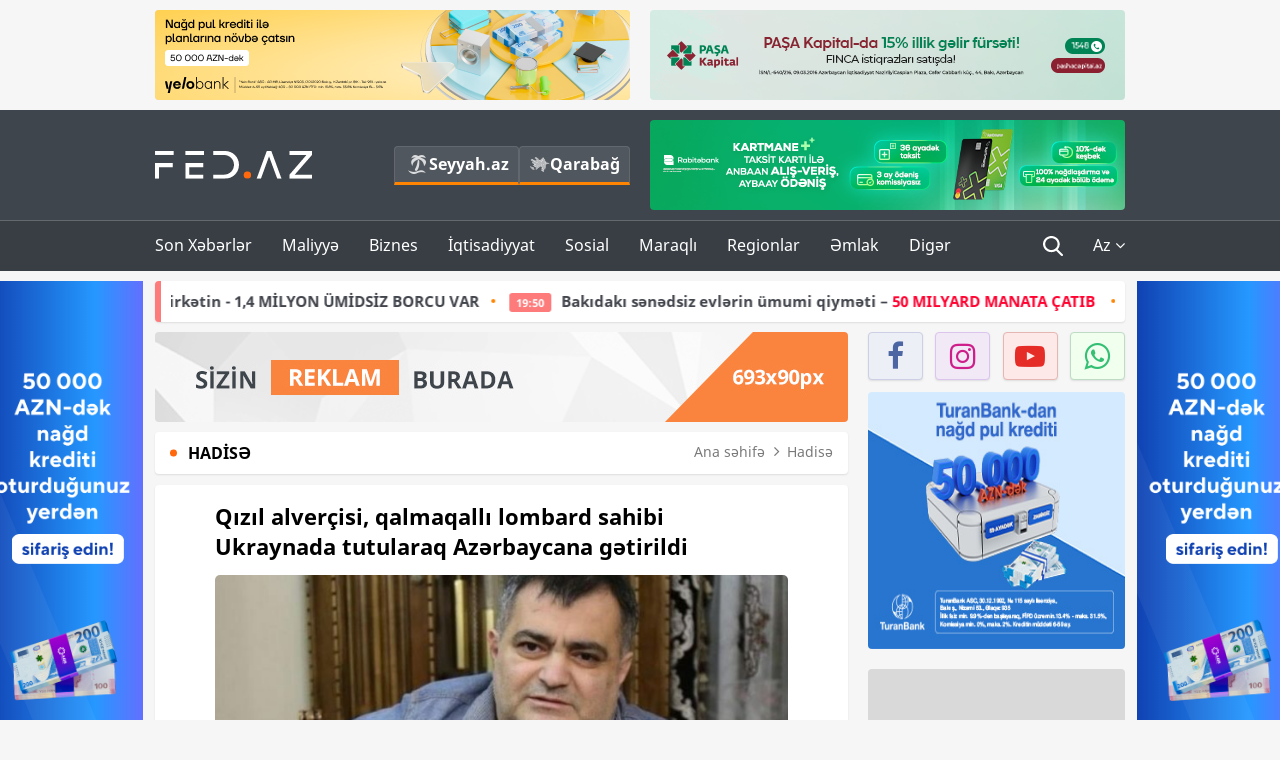

--- FILE ---
content_type: text/html; charset=UTF-8
request_url: https://fed.az/az/hadise/qizil-alvercisi-qalmaqalli-lombard-sahibi-ukraynada-tutularaq-azerbaycana-getirildi-115071
body_size: 16254
content:
<!DOCTYPE html>
<html lang="az-AZ">
<head>
    <base href="https://fed.az/" />
<meta charset="UTF-8">
<meta http-equiv="X-UA-Compatible" content="IE=edge">
<meta name="viewport" content="width=device-width, initial-scale=1">

<title>Qızıl alverçisi, qalmaqallı lombard sahibi Ukraynada tutularaq Azərbaycana gətirildi - FED.az</title>
<link rel="shortcut icon" type="image/x-icon" href="https://fed.az/favicon/favicon-16x16.png">
<meta name="yandex-verification" content="c70cde575f689557" />
<meta name="msvalidate.01" content="837341677533DDB1320026F593948501" />
<meta name="author" content="FED.az">
<meta name="description" content="Fed.az (Finance, Economics, Development)"/>
<meta name="abstract" content="Qızıl alverçisi, qalmaqallı lombard sahibi Ukraynada tutularaq Azərbaycana gətirildi - FED.az" />
<meta name="content-language" content="az" />
<meta name="content-language" content="az-AZ" />
<meta name="copyright" content="© 2026 FED.az - Bütün hüquqlar qorunur" />
<meta name="distribution" content="local" />
<meta name="robots" content="index, follow" />
<meta name="contact" content="info@fed.az" />
<meta name="keywords" content="Mahmudov Maqsud Soltan oğlu, Ukrayna, cinayət"/>
<link rel="canonical" href="https://fed.az/az/hadise/qizil-alvercisi-qalmaqalli-lombard-sahibi-ukraynada-tutularaq-azerbaycana-getirildi-115071"/>
<meta property="fb:app_id" content="284574709710935" />
<meta property="og:locale" content="az_AZ" />
<meta property="og:type" content="article" />
<meta property="og:title" content="Qızıl alverçisi, qalmaqallı lombard sahibi Ukraynada tutularaq Azərbaycana gətirildi - FED.az"/>
<meta property="og:description" content="Fed.az (Finance, Economics, Development)"/>
<meta property="og:url" content="https://fed.az/az/hadise/qizil-alvercisi-qalmaqalli-lombard-sahibi-ukraynada-tutularaq-azerbaycana-getirildi-115071"/>
<meta property="og:site_name" content="FED.az"/>
<meta property="article:tag" content="mahmudov maqsud soltan oğlu" />
<meta property="article:tag" content=" ukrayna" />
<meta property="article:tag" content=" cinayət" />
<meta property="article:section" content="Hadisə" />
<meta property="article:published_time" content="2021-09-18T10:54:12+04:00" />
<meta property="article:modified_time" content="2021-09-18T11:11:35+04:00" />
<meta property="og:image" content="http://fed.az/upload/news/1836802.jpg"/>
<meta property="og:image:secure_url" content="http://fed.az/upload/news/1836802.jpg"/>
<meta property="og:image:alt" content="Qızıl alverçisi, qalmaqallı lombard sahibi Ukraynada tutularaq Azərbaycana gətirildi - FED.az" />
<meta property="og:image:width" content="690"/>
<meta property="og:image:height" content="462"/>
<meta name="twitter:title" content="Qızıl alverçisi, qalmaqallı lombard sahibi Ukraynada tutularaq Azərbaycana gətirildi - FED.az"/>
<meta name="twitter:description" content="Fed.az (Finance, Economics, Development)"/>
<meta name="twitter:card" content="summary_large_image" />
<meta name="twitter:image" content="http://fed.az/upload/news/1836802.jpg"/>

<link rel="dns-prefetch" href="https://cdnjs.cloudflare.com/"><link rel="dns-prefetch" href="https://ajax.googleapis.com/">
<link rel="apple-touch-icon" sizes="180x180" href="https://fed.az/favicon/apple-touch-icon.png">
<link rel="icon" type="image/png" sizes="32x32" href="https://fed.az/favicon/favicon-32x32.png">
<link rel="icon" type="image/png" sizes="16x16" href="https://fed.az/favicon/favicon-16x16.png">
<link rel="manifest" href="https://fed.az/favicon/site.webmanifest">
<link rel="mask-icon" href="https://fed.az/favicon/safari-pinned-tab.svg" color="#5bbad5">

<meta name="apple-mobile-web-app-title" content="FED.az">
<meta name="application-name" content="Fed.az - iqtisadi, biznes və maliyyə xəbərləri - FED.az">
<meta name="msapplication-TileColor" content="#d50000">
<meta name="theme-color" content="#ffffff">

<meta name="csrf-param" content="_csrf-fedaz">
<meta name="csrf-token" content="OplJNLEe1MxLUG7tMzp5XQvLvOaZesFurxDPXvqYHCVN_hhF6VOzmy48LKpSfkBwSZvrqvIUuQaXYaQupf4kVA==">

<link href="/css/bootstrap.min.css" rel="stylesheet">
<link href="https://cdnjs.cloudflare.com/ajax/libs/font-awesome/4.7.0/css/font-awesome.min.css" rel="stylesheet">
<link href="/css/fonts.css" rel="stylesheet">
<link href="/css/style.css?v=345345" rel="stylesheet">
<link href="/css/add.css?v=5607768" rel="stylesheet">
<link href="/custom/css/add-custom.css?v=5467" rel="stylesheet">
<link href="/css/main.css?v=90" rel="stylesheet"></head>
<body>
<div class="top-block container">
    <div class="row">
        <div class="col-sm-6 web">
            <div class="hire-block h90"><a href="https://bit.ly/2V7zxGY" target="_blank" rel="nofollow"><img src="upload/banners/2526974.png" alt="Banner" /></a></div>        </div>
        <div class="col-sm-6 web">
            <div class="hire-block h90"><a href="https://onboarding.pashacapital.az/?utm_source=xeber-saytlari-banner&utm_medium=finca&utm_campaign=istiqraz" target="_blank" rel="nofollow"><img src="upload/banners/3656546.png" alt="Banner" /></a></div>        </div>
    </div>
</div>
<!--
<div class="top-block mobile">
    <div class="hire-block top-hire">
        <a href="#">
            REKLAM
        </a>
    </div>
</div>
--><header>
    <nav class="navbar nav-top navbar-default">
        <div class="container">
            <div class="row d-flex">
                <div class="col-sm-6">
                    <a href="/az" class="navbar-brand">
                        <img src="img/logo.svg" class="img-responsive loqo-veb-version" alt="Fed.az">
                    </a>
                    <div class="add_Block">
                        <a href="http://seyyah.az" target="_blank" class="web">
                            <button type="button" class="btn btn-external">
                                <i class="btn-palm"></i> Seyyah.az
                            </button>
                        </a>
                        <a href="https://fed.az/az/qarabag" target="_blank" class="web">
                            <button type="button" class="btn btn-external">
                                <i class="map"></i> Qarabağ                            </button>
                        </a>
                    </div>
                    <div class="mobile right-menu">
                        <a href="/az" class="navbar-brand logo__mobile">
                            <img src="img/logo.svg" class="img-responsive" alt="Fed.az" />
                        </a>
                        <button type="button" class="search transparent" data-toggle="modal"
                                data-target=".search-modal"></button>
                        <button type="button" class="toggled transparent"></button>
                    </div>
                </div>
                <div class="col-sm-6 web">
    <div class="hire-block h90"><a href="https://www.rabitabank.com/ferdi/kart-sifarisi-kartlar" target="_blank" rel="nofollow"><img src="upload/banners/1857654.png" alt="Banner" /></a></div></div>            </div>
        </div>
    </nav>
    <nav class="navbar nav-bottom navbar-default">
        <div class="container">
            <div class="mobile-menu">
                <ul class="nav navbar-nav"><li class="mobile menu-top">
                            <button type="button" class="transparent close-menu"></button>
                        </li><li class=" "><a href="/az/son-xeberler"  >Son Xəbərlər</a></li><li class="dropdown "><a href="/az/maliyye"  >Maliyyə</a><a href="/az/maliyye" class="dropdown-toggle web" data-toggle="dropdown" role="button" aria-haspopup="true" aria-expanded="false"></a><a class="dropdown-toggle mobile-rek" data-toggle="dropdown"><span class="fa fa-caret-right"></span></a><ul class="dropdown-menu"><li class=" "><a href="/az/fintex"  >FinTex</a></li><li class=" "><a href="/az/bank"  >Bank</a></li><li class=" "><a href="/az/qeyri-bank"  >Qeyri-Bank</a></li><li class=" "><a href="/az/sigorta"  >Sığorta</a></li><li class=" "><a href="/az/birja"  >Birja</a></li><li class=" "><a href="/az/renkinqler"  >Renkinqlər</a></li><li class=" "><a href="/az/telimler"  >Təlimlər</a></li></ul></li><li class="dropdown "><a href="/az/biznes"  >Biznes</a><a href="/az/biznes" class="dropdown-toggle web" data-toggle="dropdown" role="button" aria-haspopup="true" aria-expanded="false"></a><a class="dropdown-toggle mobile-rek" data-toggle="dropdown"><span class="fa fa-caret-right"></span></a><ul class="dropdown-menu"><li class=" "><a href="/az/investisiya"  >İnvestisiya</a></li><li class=" "><a href="/az/insaat-ve-emlak"  >İnşaat və əmlak</a></li><li class=" "><a href="/az/turizm"  >Turizm</a></li><li class=" "><a href="/az/avto"  >Avto</a></li><li class=" "><a href="/az/tenderler"  >Tenderlər</a></li><li class=" "><a href="/az/biznes-teklifler"  >Biznes təkliflər</a></li><li class=" "><a href="/az/vergiler"  >Vergilər</a></li><li class=" "><a href="/az/gomruk"  >Gömrük</a></li></ul></li><li class="dropdown "><a href="/az/iqtisadiyyat"  >İqtisadiyyat</a><a href="/az/iqtisadiyyat" class="dropdown-toggle web" data-toggle="dropdown" role="button" aria-haspopup="true" aria-expanded="false"></a><a class="dropdown-toggle mobile-rek" data-toggle="dropdown"><span class="fa fa-caret-right"></span></a><ul class="dropdown-menu"><li class=" "><a href="/az/senaye"  >Sənaye</a></li><li class=" "><a href="/az/energetika"  >Energetika</a></li><li class=" "><a href="/az/aqrar"  >Aqrar</a></li><li class=" "><a href="/az/neqliyyat"  >Nəqliyyat</a></li><li class=" "><a href="/az/makro"  >Makro</a></li><li class=" "><a href="/az/dovlet"  >Dövlət</a></li><li class=" "><a href="/az/ikt"  >İKT</a></li></ul></li><li class="dropdown "><a href="/az/sosial"  >Sosial</a><a href="/az/sosial" class="dropdown-toggle web" data-toggle="dropdown" role="button" aria-haspopup="true" aria-expanded="false"></a><a class="dropdown-toggle mobile-rek" data-toggle="dropdown"><span class="fa fa-caret-right"></span></a><ul class="dropdown-menu"><li class=" active"><a href="/az/hadise"  >Hadisə</a></li><li class=" "><a href="/az/tehsil-ve-elm"  >Təhsil və elm</a></li><li class=" "><a href="/az/saglamliq"  >Sağlamlıq</a></li><li class=" "><a href="/az/idman"  >İdman</a></li><li class=" "><a href="/az/ekologiya"  >Ekologiya</a></li></ul></li><li class="dropdown "><a href="/az/maraqli"  >Maraqlı</a><a href="/az/maraqli" class="dropdown-toggle web" data-toggle="dropdown" role="button" aria-haspopup="true" aria-expanded="false"></a><a class="dropdown-toggle mobile-rek" data-toggle="dropdown"><span class="fa fa-caret-right"></span></a><ul class="dropdown-menu"><li class=" "><a href="/az/lezzetli-yol-xeritesi"  >Ləzzətli yol xəritəsi</a></li><li class=" "><a href="/az/style"  >Style</a></li><li class=" "><a href="/az/status"  >Status</a></li><li class=" "><a href="/az/startaplar"  >Startaplar</a></li><li class=" "><a href="/az/vakansiyalar"  >Vakansiyalar</a></li><li class=" "><a href="/az/mehkemeler"  >Məhkəmələr</a></li><li class=" "><a href="/az/supermarket"  >Supermarket</a></li></ul></li><li class="dropdown "><a href="/az/regionlar"  >Regionlar</a><a href="/az/regionlar" class="dropdown-toggle web" data-toggle="dropdown" role="button" aria-haspopup="true" aria-expanded="false"></a><a class="dropdown-toggle mobile-rek" data-toggle="dropdown"><span class="fa fa-caret-right"></span></a><ul class="dropdown-menu"><li class=" "><a href="/az/abseron-iqtisadi-rayonu"  >Abşeron iqtisadi rayonu</a></li><li class=" "><a href="/az/aran-iqtisadi-rayonu"  >Aran iqtisadi rayonu</a></li><li class=" "><a href="/az/dagliq-sirvan-iqtisadi-rayonu"  >Dağlıq Şirvan iqtisadi rayonu</a></li><li class=" "><a href="/az/gence-qazax-iqtisadi-rayonu"  >Gəncə-Qazax iqtisadi rayonu</a></li><li class=" "><a href="/az/quba-xacmaz-iqtisadi-rayonu"  >Quba-Xaçmaz iqtisadi rayonu</a></li><li class=" "><a href="/az/lenkeran-iqtisadi-rayonu"  >Lənkəran iqtisadi rayonu</a></li><li class=" "><a href="/az/seki-zaqatala-iqtisadi-rayonu"  >Şəki-Zaqatala iqtisadi rayonu</a></li><li class=" "><a href="/az/yuxari-qarabag-iqtisadi-rayonu"  >Yuxarı Qarabağ iqtisadi rayonu</a></li><li class=" "><a href="/az/kelbecer-lacin-iqtisadi-rayonu"  >Kəlbəcər-Laçın iqtisadi rayonu</a></li><li class=" "><a href="/az/naxcivan-iqtisadi-rayonu"  >Naxçıvan iqtisadi rayonu</a></li></ul></li><li class="dropdown "><a href="/az/xaricde-emlak"  >Əmlak</a><a href="/az/xaricde-emlak" class="dropdown-toggle web" data-toggle="dropdown" role="button" aria-haspopup="true" aria-expanded="false"></a><a class="dropdown-toggle mobile-rek" data-toggle="dropdown"><span class="fa fa-caret-right"></span></a><ul class="dropdown-menu"><li class=" "><a href="/az/menzil-ve-villalar"  >Mənzil və villalar</a></li><li class=" "><a href="/az/kommersiya-obyektleri"  >Kommersiya obyektləri</a></li><li class=" "><a href="/az/torpaq-saheleri"  >Torpaq sahələri</a></li><li class=" "><a href="/az/turizm-obyektleri"  >Turizm obyektləri</a></li></ul></li><li class="dropdown "><a href="/az/diger"  >Digər</a><a href="/az/diger" class="dropdown-toggle web" data-toggle="dropdown" role="button" aria-haspopup="true" aria-expanded="false"></a><a class="dropdown-toggle mobile-rek" data-toggle="dropdown"><span class="fa fa-caret-right"></span></a><ul class="dropdown-menu"><li class=" "><a href="/az/statistika"  >Statistika</a></li><li class=" "><a href="/az/hesabatlar"  >Hesabatlar</a></li><li class=" "><a href="/az/huquq"  >Hüquq</a></li><li class=" "><a href="/az/biznes-tarixi"  >Biznes tarixi</a></li><li class=" "><a href="/az/kitabxana"  >Kitabxana</a></li><li class=" "><a href="/az/agili-sermaye"  >Ağılı sərmayə</a></li><li class=" "><a href="/az/qarabag"  >Qarabağ</a></li><li class=" "><a href="/az/boya-istehsalcilari"  >Boya istehsalçıları</a></li><li class=" "><a href="/az/mebel-istehsalcilari"  >Mebel istehsalçıları</a></li></ul></li></ul>            </div>
            <ul class="nav navbar-nav navbar-right">
                <ul class="social-icons mobile-rek social-icon__left">
                    <!-- <li>
                        <a href="az/arxiv">
                            <button type="button" class="btn btn-external newsArchive">
                                Xəbər arxivi <i class="fa fa-newspaper-o" aria-hidden="true"></i>
                            </button>
                        </a>
                        <a href="http://seyyah.az/" target="_blank">
                            <button type="button" class="btn btn-external newsArchive">
                                Seyyah.az <i class="btn-palm"></i>
                            </button>
                        </a>
                        <a href="https://fed.az/az/qarabag" target="_blank">
                            <button type="button" class="btn btn-external">
                                Qarabağ <i class="map"></i>
                            </button>
                        </a>
                    </li> -->
                    <li>
                        <a href="https://www.facebook.com/share/1FL4MfxJr6/" target="_blank" rel="nofollow" class="social-icon__block fb">
                            <i class="fa fa-facebook"></i>
                        </a> 
                    </li>
                    <li>
                        <a href="https://www.instagram.com/fed.az/" target="_blank" rel="nofollow" class="social-icon__block ig">
                            <i class="fa fa-instagram"></i>
                        </a> 
                    </li>
                    <li>
                        <a href="https://www.youtube.com/@fedazbusiness-financeporta5552" target="_blank" rel="nofollow" class="social-icon__block yt">
                            <i class="fa fa-youtube"></i>
                        </a> 
                    </li>
                    <li>
                        <a href="https://wa.me/+994702410010" target="_blank" rel="nofollow" class="social-icon__block wp">
                            <i class="fa fa-whatsapp"></i>
                        </a> 
                    </li>
                </ul>
                <li class="web">
                    <button type="button" class="search transparent" data-toggle="modal" data-target=".search-modal"></button>
                </li>
                <li class="dropdown lang">
                    <a href="javascript:void(0)" class="dropdown-toggle" data-toggle="dropdown" role="button" aria-haspopup="true" aria-expanded="true">Az <i class="fa fa-angle-down"></i></a>
                    <ul class="dropdown-menu">
                        <li><a href="javascript:void(0)" class="multilanguage-set " hreflang="az" data-language="1">Az</a></li><li><a href="javascript:void(0)" class="multilanguage-set " hreflang="ru" data-language="2">Ru</a></li>                    </ul>
                </li>
            </ul>
        </div>
    </nav>
</header>
<section class="content category">
    <div class="container banner_rel">

        <div class="row hidden__web">
    <div class="col-md-12 col-sm-12">
        <div class="marquee-news-wrap news-sticky-box">
            <div class="marquee-news">
                <a href="az/qeyri-bank/azerbaycanla-demirci-ailesine-mexsus-sirketin-14-mi̇lyon-umi̇dsi̇z-borcu-var-250424"><span class="marquee-news_time">20:41</span>Azərbaycanla Demirçi ailəsinə məxsus şirkətin - 1,4 MİLYON ÜMİDSİZ BORCU VAR</a><a href="az/insaat-ve-emlak/bakidaki-senedsiz-evlerin-umumi-qiymeti-50-milyard-manata-catib-250423"><span class="marquee-news_time">19:50</span>Bakıdakı sənədsiz evlərin ümumi qiyməti – <span class="style-red"> 50 MILYARD MANATA ÇATIB</span> </a><a href="az/ekologiya/hokumet-xezerdeki-ekoloji-veziyyetden-narahatdir-nazirler-kabinetinde-iclas-fotolar-250421"><span class="marquee-news_time">18:09</span>Xəzərdəki köhnə neft quyuları və estakadalar – <span class="style-red">LƏĞV EDİLƏCƏK – ƏLİ ƏSƏDOV İCLAS KEÇİRDİ - FOTOLAR</span> </a><a href="az/aqrar/nazirin-muavini-isden-cixarildi-iki-yeni-muavin-teyin-olundu-250419"><span class="marquee-news_time">17:51</span>Nazirin müavini işdən çıxarıldı, iki yeni müavin təyin olundu</a><a href="az/birja/quotferrum-kapitalquot-5-milyon-manatliq-istiqraz-buraxir-250414"><span class="marquee-news_time">17:11</span>"Ferrum Kapital" 5 milyon manatlıq istiqraz buraxır </a><a href="az/iqtisadiyyat/ermenistan-azerbaycandan-seker-tozu-almaq-ucun-danisiqlara-basladi-250407"><span class="marquee-news_time">16:13</span>Ermənistan Azərbaycandan şəkər tozu almaq üçün danışıqlara başladı</a><a href="az/regionlar/azerbaycanda-yeni-is-yerlerinin-sayi-en-cox-artan-rayonlar-si̇yahi-250403"><span class="marquee-news_time">15:47</span>Azərbaycanda yeni iş yerlərinin - <span class="style-red">ƏN ÇOX ARTDIĞI RAYONLAR – SİYAHI</span> </a><a href="az/bank/kapital-bank-adnsu-da-kiberdeleduzluqla-mubarize-movzusunda-teli̇m-keci̇ri̇b-250396"><span class="marquee-news_time">15:16</span>Kapital Bank ADNSU-da kiberdələduzluqla mübarizə mövzusunda -<span class="style-red"> TƏLİM KEÇİRİB</span> </a><a href="az/bank/vtb-azerbaycan-vladimir-visotskiye-hesr-olunmus-konsertine-destek-olub-250395"><span class="marquee-news_time">15:09</span>VTB (Azərbaycan) Vladimir Vısotskiyə həsr olunmuş konsertinə - <span class="style-red">DƏSTƏK OLUB</span> </a><a href="az/bank/ziraat-bank-azerbaycan-premium-ustunluklerle-dolu-yeni-bankkart-prestij-kredit-kartini-teqdi̇m-edi̇r-250393"><span class="marquee-news_time">14:51</span>Ziraat Bank Azərbaycan premium üstünlüklərlə dolu yeni ‘’Bankkart Prestij’’ kredit kartını - <span class="style-red">TƏQDİM EDİR!</span> </a>            </div>
        </div>				
    </div>
</div>

        <div class="row hidden__mobile">
    <div class="col-md-12 col-sm-12">
        <div class="marquee-news-wrap ">
            <div class="marquee-news">
                <a href="az/qeyri-bank/azerbaycanla-demirci-ailesine-mexsus-sirketin-14-mi̇lyon-umi̇dsi̇z-borcu-var-250424"><span class="marquee-news_time">20:41</span>Azərbaycanla Demirçi ailəsinə məxsus şirkətin - 1,4 MİLYON ÜMİDSİZ BORCU VAR</a><a href="az/insaat-ve-emlak/bakidaki-senedsiz-evlerin-umumi-qiymeti-50-milyard-manata-catib-250423"><span class="marquee-news_time">19:50</span>Bakıdakı sənədsiz evlərin ümumi qiyməti – <span class="style-red"> 50 MILYARD MANATA ÇATIB</span> </a><a href="az/ekologiya/hokumet-xezerdeki-ekoloji-veziyyetden-narahatdir-nazirler-kabinetinde-iclas-fotolar-250421"><span class="marquee-news_time">18:09</span>Xəzərdəki köhnə neft quyuları və estakadalar – <span class="style-red">LƏĞV EDİLƏCƏK – ƏLİ ƏSƏDOV İCLAS KEÇİRDİ - FOTOLAR</span> </a><a href="az/aqrar/nazirin-muavini-isden-cixarildi-iki-yeni-muavin-teyin-olundu-250419"><span class="marquee-news_time">17:51</span>Nazirin müavini işdən çıxarıldı, iki yeni müavin təyin olundu</a><a href="az/birja/quotferrum-kapitalquot-5-milyon-manatliq-istiqraz-buraxir-250414"><span class="marquee-news_time">17:11</span>"Ferrum Kapital" 5 milyon manatlıq istiqraz buraxır </a><a href="az/iqtisadiyyat/ermenistan-azerbaycandan-seker-tozu-almaq-ucun-danisiqlara-basladi-250407"><span class="marquee-news_time">16:13</span>Ermənistan Azərbaycandan şəkər tozu almaq üçün danışıqlara başladı</a><a href="az/regionlar/azerbaycanda-yeni-is-yerlerinin-sayi-en-cox-artan-rayonlar-si̇yahi-250403"><span class="marquee-news_time">15:47</span>Azərbaycanda yeni iş yerlərinin - <span class="style-red">ƏN ÇOX ARTDIĞI RAYONLAR – SİYAHI</span> </a><a href="az/bank/kapital-bank-adnsu-da-kiberdeleduzluqla-mubarize-movzusunda-teli̇m-keci̇ri̇b-250396"><span class="marquee-news_time">15:16</span>Kapital Bank ADNSU-da kiberdələduzluqla mübarizə mövzusunda -<span class="style-red"> TƏLİM KEÇİRİB</span> </a><a href="az/bank/vtb-azerbaycan-vladimir-visotskiye-hesr-olunmus-konsertine-destek-olub-250395"><span class="marquee-news_time">15:09</span>VTB (Azərbaycan) Vladimir Vısotskiyə həsr olunmuş konsertinə - <span class="style-red">DƏSTƏK OLUB</span> </a><a href="az/bank/ziraat-bank-azerbaycan-premium-ustunluklerle-dolu-yeni-bankkart-prestij-kredit-kartini-teqdi̇m-edi̇r-250393"><span class="marquee-news_time">14:51</span>Ziraat Bank Azərbaycan premium üstünlüklərlə dolu yeni ‘’Bankkart Prestij’’ kredit kartını - <span class="style-red">TƏQDİM EDİR!</span> </a>            </div>
        </div>				
    </div>
</div>

        <style>
    .advaid-cls {min-width: 160px; max-height: 600px; };
</style>
<div>
    <div class="aside_banner_left">
        <div class="b-l"><iframe src="https://fed.az/banners/abb/2/160x600/index.html" scrolling="no" width="100%" height="600" loading="lazy"></iframe></div>    </div>
    <div class="aside_banner_right">
        <div class="b-r"><iframe src="https://fed.az/banners/abb/2/160x600/index.html" scrolling="no" width="100%" height="600" loading="lazy"></iframe></div>    </div>
</div>
        <div class="row relative">
            <div class="col-sm-9 left-side">
                <div class="hire-block web-rek">
            <a href="https://fed.az/az/elaqe" target="_blank" rel="nofollow">
                <img src="banners/_default/693x90.jpg" alt="Banner" />
            </a>
        </div><div class="mobile-rek"><div class="bg-gray"><div class="hire-block"><a href="https://ziraatbank.az/az/bankkart-prestij-credit?utm_source=xebersayti&utm_medium=fed.az&utm_campaign=BankkartPrestij" target="_blank" rel="nofollow"><img src="upload/banners/4031119.png" alt="Banner" /></a></div></div></div>                <div class="block head inner-news-breadcrumbs-box">
                    <h4>Hadisə</h4>
<ol class="breadcrumb web">
    <li><a href="/">Ana səhifə</a></li>
    <li><a href="az/hadise"><i class="fa fa-angle-right" aria-hidden="true"></i>Hadisə</a></li></ol>
<ol class="breadcrumb mobile">
    <li class="active"><i class="fa fa-home"></i>Hadisə</li>
</ol>                </div>
                <div class="block all-inner">
                                        <article class="news-inner" itemscope="" itemtype="https://schema.org/NewsArticle">
                        <meta itemprop="isPartOf" content="news" />
<meta itemprop="articleSection" content="Hadisə" />
<meta itemprop="dateCreated" content="2021-09-18T10:54:12+04:00" /><meta itemprop="datePublished" content="2021-09-18T10:54:12+04:00" /><meta itemprop="dateModified" content="2021-09-18T11:11:35+04:00" /><meta itemprop="url" content="https://fed.az/az/hadise/qizil-alvercisi-qalmaqalli-lombard-sahibi-ukraynada-tutularaq-azerbaycana-getirildi-115071" />
<meta itemprop="mainEntityOfPage" content="https://fed.az/az/hadise/qizil-alvercisi-qalmaqalli-lombard-sahibi-ukraynada-tutularaq-azerbaycana-getirildi-115071" />
<meta itemprop="author" content="FED.az" />
<meta itemprop="headline" content="Qızıl alverçisi, qalmaqallı lombard sahibi Ukraynada tutularaq Azərbaycana gətirildi" />
<meta itemprop="keywords" content="Mahmudov Maqsud Soltan oğlu, Ukrayna, cinayət" />
<meta itemprop="image" content="http://fed.az/upload/news/1836802.jpg" />
<meta itemprop="thumbnailUrl" content="http://fed.az/upload/news/small/1836802.jpg" />
<div class="add_data" itemscope itemprop="publisher" itemtype="https://schema.org/Organization">
    <div itemprop="logo" itemscope itemtype="https://schema.org/ImageObject">
        <meta itemprop="url" content="https://fed.az/img/fed.az.png">
        <meta itemprop="name" content="FED.az">
    </div>
    <meta itemprop="name" content="FED.az">
</div>
                        <h3 class="news-head">Qızıl alverçisi, qalmaqallı lombard sahibi Ukraynada tutularaq Azərbaycana gətirildi</h3>
                        <div class="news-image block-news in_news_block">
                            <img src="upload/news/1836802.jpg" class="img-responsive" alt="Qızıl alverçisi, qalmaqallı lombard sahibi Ukraynada tutularaq Azərbaycana gətirildi | FED.az">
                            <!--
                            <div class="overlay">
                            </div>
                            -->
                            <!--
                            <div class="news-detail">
                                <span class="time"><i class="fa fa-clock-o"></i>10:51</span>
                                <span class="time date"><i class="fa fa-calendar"></i>18 Sen 2021</span>
                            </div>
                            -->
                        </div>
                        <div class="news-detail">
                            <span class="time"><i class="fa fa-clock-o"></i>10:51</span>
                            <span class="time date"><i class="fa fa-calendar"></i>18 Sen 2021</span>
                        </div>

                                                                            
                        <div class="news-text" itemprop="articleBody"><p><span style="text-indent:18px"><span style="font-family:Arial,Helvetica,sans-serif"><strong>2020-ci ilin yanvar ayının 10-dan Cinayət Məcəlləsinin 178.3.2 (dələduzluq k&uuml;lli miqdarda ziyan vurmaqla t&ouml;rədildikdə) maddəsi ilə Daxili İşlər Nazirliyi tərəfindən beynəlxalq axtarışa verilən Mahmudov Maqsud Soltan oğlu bu il iyul ayında Ukrayna Respublikası ərazisində tutulub.</strong></span></span></p>

<p><span style="text-indent:18px"><span style="font-family:Arial,Helvetica,sans-serif"><strong><a href="https://fed.az/az/hadise/olympus-park-obyekti-sehven-sokdu-sahibini-de-mehkemeye-verdi-115004" target="_blank">&ldquo;Olympus Park&rdquo; obyekti səhvən s&ouml;kd&uuml;, sahibini də məhkəməyə verdi</a></strong></span></span></p>

<p><span style="text-indent:18px"><span style="font-family:Arial,Helvetica,sans-serif"><a href="https://fed.az/az">FED.az</a> xəbər verir ki,&nbsp;bu barədə Baş Prokurorluq və Daxili İşlər Nazirliyi birgə məlumat yayıb.</span></span></p>

<p><span style="text-indent:18px"><span style="font-family:Arial,Helvetica,sans-serif">Qeyd olunub ki, o, sentyabrın 18-də Ukraynadan Azərbaycana gətirilərək istintaqa təhvil verilib.</span></span></p>

<p><span style="text-indent:18px"><span style="font-family:Arial,Helvetica,sans-serif">Məlumata g&ouml;rə, 51 yaşlı Mahmudov paytaxtda yalnız taksi xidmətindən istifadə edib və tez-tez telefon n&ouml;mrələrini dəyişib. Qızıl alışı və satışı ilə məşğul olan M.Mahmudov qalmaqallı lombard sahibi kimi tanınıb. O, Bakıda bir ne&ccedil;ə lombardın sahibi olub. Onun xeyli sayda insana qarşı dələduzluq etdiyi bildirilir (lombarda qoyulan qızılları ələ ke&ccedil;irib). Bir m&uuml;ddət əvvəl onun qızılları &ouml;lkədən g&ouml;t&uuml;r&uuml;b qa&ccedil;ması, zərər&ccedil;əkənlərin polisə şikayət etməsi ilə bağlı d&ouml;vr&uuml; mətbuatda xəbərlər də dərc olunmuşdu. O, daha əvvəl fırıldaq&ccedil;ılığa g&ouml;rə həbsdə də olub.</span></span></p>

<p><span style="text-indent:18px"><span style="font-family:Arial,Helvetica,sans-serif">MTN əməliyyatlarından sonra a&ccedil;ılan cinayət işində adı zərər&ccedil;əkmiş kimi &ccedil;əkilənlərdən biri də Maqsud Mahmudov idi. Mahmudov iddia edirdi ki, MTN generalı Akif &Ccedil;ovdarov və onun adamlarının qanunsuz hərəkətlərinin qurbanı olub. Qızıl Mahmudov hədə-qorxu ilə milyonlarının əlindən alındığını deyirdi. Lakin məhkəmə yekunda onun m&uuml;lki iddiasını təmin etməmişdi. Məlumata g&ouml;rə, Mahmudov sosial şəbəkələrdə &ouml;z&uuml;n&uuml; &quot;m&uuml;xalifətin d&uuml;şməni&quot; elan da edib. O, m&uuml;xalifətin mitinqlərində də iştirak edib. Mitinqlərə əlində plakatlarla gedən Mahmudov h&ouml;kumətin lehinə ş&uuml;arlar qışqırıb.</span></span></p>
</div>
                                                    
                                                    
                    </article>
                    <div class="hire-block web-rek">
            <a href="https://fed.az/az/elaqe" target="_blank" rel="nofollow">
                <img src="banners/_default/693x90.jpg" alt="Banner" />
            </a>
        </div><div class="mobile-rek"><div class="bg-gray"><div class="hire-block">            <!-- fed.az_300x250/300x250 -->
            <script async src="//code.ainsyndication.com/v2/js/slot.js?30082023"></script>
            <ins class="ainsyndication" style="display:block; width: 300px; height: 250px;" data-ad-slot="10898"></ins>
            <!-- fed.az_300x250/300x250 --></div></div></div><div class="mobile-rek"><div class="bg-gray"><div class="hire-block"><a href="https://ziraatbank.az/az/bankkart-prestij-credit?utm_source=xebersayti&utm_medium=fed.az&utm_campaign=BankkartPrestij" target="_blank" rel="nofollow"><img src="upload/banners/1072754.png" alt="Banner" /></a></div></div></div>                    <div class="text-center"><ul class="hashtag"><li><a href="az/axtar?key=mahmudov maqsud soltan oğlu">Mahmudov Maqsud Soltan oğlu</a></li><li><a href="az/axtar?key= ukrayna"> Ukrayna</a></li><li><a href="az/axtar?key= cinayət"> cinayət</a></li></ul></div>                    <div class="share">
                        <span class="share-but"><i class="fa fa-share-alt"></i>Paylaş</span>
                        <div class="social">
                            <ul>
                                <li><a href="https://www.facebook.com/share.php?u=https://fed.az/az/hadise/qizil-alvercisi-qalmaqalli-lombard-sahibi-ukraynada-tutularaq-azerbaycana-getirildi-115071" onclick="javascript:window.open(this.href,'', 'menubar=no,toolbar=no,resizable=yes,scrollbars=yes,height=600,width=600');return false;"><i class="fa fa-facebook"></i></a></li>
                                <li><a href="whatsapp://send?text=https://fed.az/az/hadise/qizil-alvercisi-qalmaqalli-lombard-sahibi-ukraynada-tutularaq-azerbaycana-getirildi-115071" data-action="share/whatsapp/share" class="whatsapp whatsapp_button_color"><i class="fa fa-whatsapp"></i></a></li>
                                <li><a href="/cdn-cgi/l/email-protection#[base64]" class="gmail"><i class="fa fa-envelope-o"></i></a></li>
                            </ul>
                        </div>
                    </div>
                </div>
                <div class="block head">
                    <h4>Digər xəbərlər</h4>
                </div>
                <div class="row">
                    <div class="col-xs-12">
                        <div class="row news-list">
                            <div class="col-md-4 col-sm-4 col-xs-12">
    <div class="news">
        <a href="az/hadise/ehmed-receblide-yangin-olub-250354" target="_blank">
            <div class="block-news">
                                <div class="overlay">
                    <img src="upload/news/small/3422189.jpg" alt="Əhməd Rəcəblidə yanğın olub" class="img-responsive">
                </div>
                <div class="news-detail">
                    <span class="category-name"><i class="fa fa-th-large"></i>Hadisə</span>
                    <span class="time date"><i class="fa fa-calendar"></i>27 Yan 2026</span>
                </div>
            </div>
            <div class="heading">
                <h5>
                    Əhməd Rəcəblidə yanğın olub                </h5>
            </div>
        </a>
    </div>
</div>
<div class="col-md-4 col-sm-4 col-xs-12">
    <div class="news">
        <a href="az/hadise/dernegulde-yangin-neden-bas-verib-vi̇deo-250027" target="_blank">
            <div class="block-news">
                                <div class="overlay">
                    <img src="upload/news/small/2222065.jpg" alt="Dərnəgüldə yanğın nədən baş verib? - VİDEO" class="img-responsive">
                </div>
                <div class="news-detail">
                    <span class="category-name"><i class="fa fa-th-large"></i>Hadisə</span>
                    <span class="time date"><i class="fa fa-calendar"></i>22 Yan 2026</span>
                </div>
            </div>
            <div class="heading">
                <h5>
                    Dərnəgüldə yanğın nədən baş verib? - VİDEO                </h5>
            </div>
        </a>
    </div>
</div>
<div class="col-md-4 col-sm-4 col-xs-12">
    <div class="news">
        <a href="az/hadise/yanginda-1-milyon-manatliq-ziyana-dusduler-249999" target="_blank">
            <div class="block-news">
                                    <span class="audio-news"><i class="fa fa-volume-up" aria-hidden="true"></i></span>
                                <div class="overlay">
                    <img src="upload/news/small/3152663.jpeg" alt="Dərnəgüldəki yanğında mağaza sahiblərinə  - 1 MİLYON MANAT ZİYAN DƏYİB" class="img-responsive">
                </div>
                <div class="news-detail">
                    <span class="category-name"><i class="fa fa-th-large"></i>Hadisə</span>
                    <span class="time date"><i class="fa fa-calendar"></i>21 Yan 2026</span>
                </div>
            </div>
            <div class="heading">
                <h5>
                    Dərnəgüldəki yanğında mağaza sahiblərinə  - <span class="style-red">1 MİLYON MANAT ZİYAN DƏYİB</span>                 </h5>
            </div>
        </a>
    </div>
</div>
<div style="clear:both"></div><div class="col-md-4 col-sm-4 col-xs-12">
    <div class="news">
        <a href="az/hadise/obyektdeki-yangin-tam-sondurulub-249991" target="_blank">
            <div class="block-news">
                                <div class="overlay">
                    <img src="upload/news/small/797823.jpg" alt="Nərimanovdakı mağazada yanğın tam söndürülüb" class="img-responsive">
                </div>
                <div class="news-detail">
                    <span class="category-name"><i class="fa fa-th-large"></i>Hadisə</span>
                    <span class="time date"><i class="fa fa-calendar"></i>21 Yan 2026</span>
                </div>
            </div>
            <div class="heading">
                <h5>
                    Nərimanovdakı mağazada yanğın tam söndürülüb                </h5>
            </div>
        </a>
    </div>
</div>
<div class="col-md-4 col-sm-4 col-xs-12">
    <div class="news">
        <a href="az/hadise/dernegulde-yanan-obyekt-tikinti-materiallari-magazasidir-249970" target="_blank">
            <div class="block-news">
                                <div class="overlay">
                    <img src="upload/news/small/1707722.jpg" alt="Dərnəgüldə yanan obyekt tikinti materialları mağazasıdır" class="img-responsive">
                </div>
                <div class="news-detail">
                    <span class="category-name"><i class="fa fa-th-large"></i>Hadisə</span>
                    <span class="time date"><i class="fa fa-calendar"></i>21 Yan 2026</span>
                </div>
            </div>
            <div class="heading">
                <h5>
                    Dərnəgüldə yanan obyekt tikinti materialları mağazasıdır                 </h5>
            </div>
        </a>
    </div>
</div>
<div class="col-md-4 col-sm-4 col-xs-12">
    <div class="news">
        <a href="az/hadise/ziya-bunyadov-prospektinde-obyektde-yangin-baslayib-yolda-sixliq-yaranib-249965" target="_blank">
            <div class="block-news">
                                <div class="overlay">
                    <img src="upload/news/small/1773518.jpeg" alt="Ziya Bünyadov prospektində obyektdə yanğın başlayıb, yolda sıxlıq yaranıb - VİDEO" class="img-responsive">
                </div>
                <div class="news-detail">
                    <span class="category-name"><i class="fa fa-th-large"></i>Hadisə</span>
                    <span class="time date"><i class="fa fa-calendar"></i>21 Yan 2026</span>
                </div>
            </div>
            <div class="heading">
                <h5>
                    Ziya Bünyadov prospektində obyektdə yanğın başlayıb, yolda sıxlıq yaranıb - VİDEO                </h5>
            </div>
        </a>
    </div>
</div>
<div style="clear:both"></div><div class="col-md-4 col-sm-4 col-xs-12">
    <div class="news">
        <a href="az/hadise/fuzuli-ve-cebrayilda-guclu-yangin-baslayib-249070" target="_blank">
            <div class="block-news">
                                <div class="overlay">
                    <img src="upload/news/small/3271382.jpg" alt="Füzuli və Cəbrayılda güclü yanğın başlayıb" class="img-responsive">
                </div>
                <div class="news-detail">
                    <span class="category-name"><i class="fa fa-th-large"></i>Hadisə</span>
                    <span class="time date"><i class="fa fa-calendar"></i>8 Yan 2026</span>
                </div>
            </div>
            <div class="heading">
                <h5>
                    Füzuli və Cəbrayılda güclü yanğın başlayıb                </h5>
            </div>
        </a>
    </div>
</div>
<div class="col-md-4 col-sm-4 col-xs-12">
    <div class="news">
        <a href="az/hadise/baku-city-kartinqde-qeza-olumle-neti̇celeni̇b-248866" target="_blank">
            <div class="block-news">
                                <div class="overlay">
                    <img src="upload/news/small/892098.jpeg" alt="“Baku City Kartinq”də qəza - ÖLÜMLƏ NƏTİCƏLƏNİB" class="img-responsive">
                </div>
                <div class="news-detail">
                    <span class="category-name"><i class="fa fa-th-large"></i>Hadisə</span>
                    <span class="time date"><i class="fa fa-calendar"></i>5 Yan 2026</span>
                </div>
            </div>
            <div class="heading">
                <h5>
                    “Baku City Kartinq”də qəza - ÖLÜMLƏ NƏTİCƏLƏNİB                </h5>
            </div>
        </a>
    </div>
</div>
<div class="col-md-4 col-sm-4 col-xs-12">
    <div class="news">
        <a href="az/hadise/azerbaycan-qazaxistan-rusiya-ve-icao-nun-birge-reyi-azal-in-teyyaresi-vurulub-248359" target="_blank">
            <div class="block-news">
                                <div class="overlay">
                    <img src="upload/news/small/4366364.jpg" alt="Azərbaycan, Qazaxıstan, Rusiya və ICAO-nun birgə rəyi: AZAL-ın təyyarəsi vurulub" class="img-responsive">
                </div>
                <div class="news-detail">
                    <span class="category-name"><i class="fa fa-th-large"></i>Hadisə</span>
                    <span class="time date"><i class="fa fa-calendar"></i>26 Dek 2025</span>
                </div>
            </div>
            <div class="heading">
                <h5>
                    Azərbaycan, Qazaxıstan, Rusiya və ICAO-nun birgə rəyi: AZAL-ın təyyarəsi vurulub                </h5>
            </div>
        </a>
    </div>
</div>
<div style="clear:both"></div><div class="col-md-4 col-sm-4 col-xs-12">
    <div class="news">
        <a href="az/hadise/azal-teyyaresinin-zedelenmesi-doyus-basliginin-dagidici-elementleri-sebebinden-bas-verib-araliq-hesabat-248316" target="_blank">
            <div class="block-news">
                                <div class="overlay">
                    <img src="upload/news/small/1940445.jpg" alt="AZAL təyyarəsinin zədələnməsi döyüş başlığının dağıdıcı elementləri səbəbindən baş verib - ARALIQ HESABAT" class="img-responsive">
                </div>
                <div class="news-detail">
                    <span class="category-name"><i class="fa fa-th-large"></i>Hadisə</span>
                    <span class="time date"><i class="fa fa-calendar"></i>25 Dek 2025</span>
                </div>
            </div>
            <div class="heading">
                <h5>
                    AZAL təyyarəsinin zədələnməsi döyüş başlığının dağıdıcı elementləri səbəbindən baş verib - ARALIQ HESABAT                </h5>
            </div>
        </a>
    </div>
</div>
<div class="col-md-4 col-sm-4 col-xs-12">
    <div class="news">
        <a href="az/hadise/azal-quotteyyare-qrozni-hava-limanina-yaxinlasan-zaman-havada-qeyri-qanuni-fiziki-mudaxile-bas-veribquot-248069" target="_blank">
            <div class="block-news">
                                <div class="overlay">
                    <img src="upload/news/small/3404828.jpg" alt="AZAL: &quot;Təyyarə Qroznı hava limanına yaxınlaşan zaman, havada qeyri-qanuni fiziki müdaxilə baş verib&quot;" class="img-responsive">
                </div>
                <div class="news-detail">
                    <span class="category-name"><i class="fa fa-th-large"></i>Hadisə</span>
                    <span class="time date"><i class="fa fa-calendar"></i>23 Dek 2025</span>
                </div>
            </div>
            <div class="heading">
                <h5>
                    AZAL: "Təyyarə Qroznı hava limanına yaxınlaşan zaman, havada qeyri-qanuni fiziki müdaxilə baş verib"                </h5>
            </div>
        </a>
    </div>
</div>
<div class="col-md-4 col-sm-4 col-xs-12">
    <div class="news">
        <a href="az/hadise/sumqayitda-quotsiyansquot-hotel-yanir-247804" target="_blank">
            <div class="block-news">
                                <div class="overlay">
                    <img src="upload/news/small/4530252.jpg" alt="Sumqayıtda  &quot;Siyans&quot; hotelində yanğın olub" class="img-responsive">
                </div>
                <div class="news-detail">
                    <span class="category-name"><i class="fa fa-th-large"></i>Hadisə</span>
                    <span class="time date"><i class="fa fa-calendar"></i>19 Dek 2025</span>
                </div>
            </div>
            <div class="heading">
                <h5>
                    Sumqayıtda  "Siyans" hotelində yanğın olub                </h5>
            </div>
        </a>
    </div>
</div>
<div style="clear:both"></div>                        </div>
                    </div>
                </div>
            </div>
            <div class="col-md-3 col-sm-12 col-xs-12 right-side right-block">
                
<div>
    <ul class="social-links">
        <li><a href="https://www.facebook.com/share/1FL4MfxJr6/" target="_blank" rel="nofollow" class="fb"><i class="fa fa-facebook"></i></a></li>
        <li><a href="https://www.instagram.com/fed.az/" target="_blank" rel="nofollow" class="instagram"><i class="fa fa-instagram"></i></a></li>
        <li><a href="https://www.youtube.com/@fedazbusiness-financeporta5552" target="_blank" rel="nofollow" class="youtube-play"><i class="fa fa-youtube-play"></i></a></li>
        <li><a href="https://wa.me/+994702410010" target="_blank" rel="nofollow" class="whatsapp"><i class="fa fa-whatsapp"></i></a></li>
    </ul>
</div>

<div class="hire-block web mt0"><a href="https://tnb.az/fed-ik" target="_blank" rel="nofollow"><img src="upload/banners/3701806.jpg" alt="Banner" /></a></div><div class="hire-block web mt0"><iframe src="https://fed.az/banners/invest_az/257x257/index.html" scrolling="no" width="100%" height="257" loading="lazy"></iframe></div><div class="hire-block web mt0"><a href="https://ziraatbank.az/az/bankkart-prestij-credit?utm_source=xebersayti&utm_medium=fed.az&utm_campaign=BankkartPrestij" target="_blank" rel="nofollow"><img src="upload/banners/1486074.png" alt="Banner" /></a></div><div class="hire-block web mt0"><a href="https://www.xalqbank.az/az/ferdi/kampaniyalar/xalqkart-la-qatar-airways-aviabiletleri-alisinda-10-kesbek-qazanin-az?utm_source=fed&utm_medium=banner&utm_campaign=qatar+airways+kesbek" target="_blank" rel="nofollow"><img src="upload/banners/819672.jpg" alt="Banner" /></a></div><div class="hire-block web mt0"><a href="https://www.bankrespublika.az/pages/qizil-secim-lotereyasi" target="_blank" rel="nofollow"><img src="upload/banners/1385645.jpg" alt="Banner" /></a></div><div class="hire-block web mt0"><iframe src="/banners/meqa/1/260x260/260x260.html" scrolling="no" width="100%" height="257" loading="lazy"></iframe></div><div class="hire-block web mt0"><iframe src="https://fed.az/banners/penguin/257x257/index__.html" scrolling="no" width="100%" height="257" loading="lazy"></iframe></div><div class="hire-block web mt0"><a href="https://finexkredit.az/" target="_blank" rel="nofollow"><img src="upload/banners/1699101.jpg" alt="Banner" /></a></div><div class="hire-block web mt0"><a href="https://a-group.az/az/auto-insurance/?section=personal" target="_blank" rel="nofollow"><img src="upload/banners/2253734.jpg" alt="Banner" /></a></div><div class="hire-block web mt0"><a href="https://tudors.az" target="_blank" rel="nofollow"><img src="upload/banners/375822.jpg" alt="Banner" /></a></div>
<div class="widget block  web">
	<div class="widget-header">
		<p><a href="az/son-xeberler">XƏBƏR LENTİ</a></p>
	</div>
	<div class="widget-body lent-news">
		<ul>
                                <li>
                        <a href="az/xaricde-emlak/aqc-nin-yeni-i̇dare-heyetinin-iclasinda-muhum-qerarlar-qebul-edildi-foto-250435" target="_blank">
                            <h5>
                                AQC-nin yeni İdarə Heyətinin iclasında mühüm qərarlar qəbul edildi - FOTO                                                            </h5>
                            <div class="news-detail">
                                <span class="time"><i class="fa fa-clock-o"></i>21:47</span>
                                <span class="time date"><i class="fa fa-calendar"></i>27 Yan 2026</span>
                            </div>
                        </a>
                    </li>
                                        <li>
                        <a href="az/vakansiyalar/quotgreen-plastquot-isci-axtarir-maas-2000-manat-vakansi̇ya-250434" target="_blank">
                            <h5>
                                "Green Plast" işçi axtarır - MAAŞ 2000 MANAT - VAKANSİYA                                                            </h5>
                            <div class="news-detail">
                                <span class="time"><i class="fa fa-clock-o"></i>21:21</span>
                                <span class="time date"><i class="fa fa-calendar"></i>27 Yan 2026</span>
                            </div>
                        </a>
                    </li>
                                        <li>
                        <a href="az/vakansiyalar/quotmetakquot-isciler-axtarir-vakansi̇yalar-250432" target="_blank">
                            <h5>
                                "Metak" işçilər axtarır - VAKANSİYALAR                                                            </h5>
                            <div class="news-detail">
                                <span class="time"><i class="fa fa-clock-o"></i>21:16</span>
                                <span class="time date"><i class="fa fa-calendar"></i>27 Yan 2026</span>
                            </div>
                        </a>
                    </li>
                                        <li>
                        <a href="az/vakansiyalar/quotmy-group-holdingquot-isci-axtarir-maas-1300-manat-vakansi̇ya-250431" target="_blank">
                            <h5>
                                "My Group Holding" işçi axtarır - MAAŞ 1300 MANAT - VAKANSİYA                                                            </h5>
                            <div class="news-detail">
                                <span class="time"><i class="fa fa-clock-o"></i>21:12</span>
                                <span class="time date"><i class="fa fa-calendar"></i>27 Yan 2026</span>
                            </div>
                        </a>
                    </li>
                                        <li>
                        <a href="az/vakansiyalar/quotpaprec-energy-azerbaijanquot-isci-axtarir-maas-1400-manat-vakansi̇ya-250430" target="_blank">
                            <h5>
                                "Paprec Energy Azerbaijan" işçi axtarır - MAAŞ 1400 MANAT - VAKANSİYA                                                            </h5>
                            <div class="news-detail">
                                <span class="time"><i class="fa fa-clock-o"></i>21:10</span>
                                <span class="time date"><i class="fa fa-calendar"></i>27 Yan 2026</span>
                            </div>
                        </a>
                    </li>
                                        <li>
                        <a href="az/vakansiyalar/quotxalq-bankquot-isci-axtarir-vakansi̇ya-250429" target="_blank">
                            <h5>
                                "Xalq Bank" işçi axtarır - VAKANSİYA                                                            </h5>
                            <div class="news-detail">
                                <span class="time"><i class="fa fa-clock-o"></i>21:07</span>
                                <span class="time date"><i class="fa fa-calendar"></i>27 Yan 2026</span>
                            </div>
                        </a>
                    </li>
                                        <li>
                        <a href="az/vakansiyalar/quotpizza-mizzaquot-isci-axtarir-maas-1300-1800-manat-vakansi̇ya-250428" target="_blank">
                            <h5>
                                "Pizza Mizza" işçi axtarır - MAAŞ 1300-1800 MANAT - VAKANSİYA                                                            </h5>
                            <div class="news-detail">
                                <span class="time"><i class="fa fa-clock-o"></i>20:56</span>
                                <span class="time date"><i class="fa fa-calendar"></i>27 Yan 2026</span>
                            </div>
                        </a>
                    </li>
                                        <li>
                        <a href="az/vakansiyalar/quotreal-i̇nsaat-mmcquot-isci-axtarir-maas-2000-2500-manat-vakansi̇ya-250427" target="_blank">
                            <h5>
                                "Real İnşaat MMC" işçi axtarır - MAAŞ 2000-2500 MANAT - VAKANSİYA                                                            </h5>
                            <div class="news-detail">
                                <span class="time"><i class="fa fa-clock-o"></i>20:55</span>
                                <span class="time date"><i class="fa fa-calendar"></i>27 Yan 2026</span>
                            </div>
                        </a>
                    </li>
                                        <li>
                        <a href="az/vakansiyalar/sirket-isci-axtarir-maas-2000-2500-manat-vakansi̇ya-250426" target="_blank">
                            <h5>
                                Şirkət işçi axtarır - MAAŞ 2000-2500 MANAT - VAKANSİYA                                                            </h5>
                            <div class="news-detail">
                                <span class="time"><i class="fa fa-clock-o"></i>20:54</span>
                                <span class="time date"><i class="fa fa-calendar"></i>27 Yan 2026</span>
                            </div>
                        </a>
                    </li>
                                        <li>
                        <a href="az/vakansiyalar/quotalfa-r-engineeringquot-isci-axtarir-maas-2000-2500-manat-vakansi̇ya-250425" target="_blank">
                            <h5>
                                "Alfa-R Engineering" işçi axtarır - MAAŞ 2000-2500 MANAT - VAKANSİYA                                                            </h5>
                            <div class="news-detail">
                                <span class="time"><i class="fa fa-clock-o"></i>20:48</span>
                                <span class="time date"><i class="fa fa-calendar"></i>27 Yan 2026</span>
                            </div>
                        </a>
                    </li>
                                        <li>
                        <a href="az/qeyri-bank/azerbaycanla-demirci-ailesine-mexsus-sirketin-14-mi̇lyon-umi̇dsi̇z-borcu-var-250424" target="_blank">
                            <h5>
                                Azərbaycanla Demirçi ailəsinə məxsus şirkətin - 1,4 MİLYON ÜMİDSİZ BORCU VAR                                                            </h5>
                            <div class="news-detail">
                                <span class="time"><i class="fa fa-clock-o"></i>20:41</span>
                                <span class="time date"><i class="fa fa-calendar"></i>27 Yan 2026</span>
                            </div>
                        </a>
                    </li>
                                        <li>
                        <a href="az/insaat-ve-emlak/bakidaki-senedsiz-evlerin-umumi-qiymeti-50-milyard-manata-catib-250423" target="_blank">
                            <h5>
                                Bakıdakı sənədsiz evlərin ümumi qiyməti – <span class="style-red"> 50 MILYARD MANATA ÇATIB</span>                                                             </h5>
                            <div class="news-detail">
                                <span class="time"><i class="fa fa-clock-o"></i>19:50</span>
                                <span class="time date"><i class="fa fa-calendar"></i>27 Yan 2026</span>
                            </div>
                        </a>
                    </li>
                                        <li>
                        <a href="az/dovlet/prezident-administrasiyasinda-fevral-ayi-ucun-vetendaslarin-qebulu-cedveli-aciqlanib-250422" target="_blank">
                            <h5>
                                Prezident Administrasiyasında fevral ayı üçün vətəndaşların qəbulu cədvəli - AÇIQLANIB                                                            </h5>
                            <div class="news-detail">
                                <span class="time"><i class="fa fa-clock-o"></i>18:19</span>
                                <span class="time date"><i class="fa fa-calendar"></i>27 Yan 2026</span>
                            </div>
                        </a>
                    </li>
                                        <li>
                        <a href="az/ekologiya/hokumet-xezerdeki-ekoloji-veziyyetden-narahatdir-nazirler-kabinetinde-iclas-fotolar-250421" target="_blank">
                            <h5>
                                Xəzərdəki köhnə neft quyuları və estakadalar – <span class="style-red">LƏĞV EDİLƏCƏK – ƏLİ ƏSƏDOV İCLAS KEÇİRDİ - FOTOLAR</span>                                                             </h5>
                            <div class="news-detail">
                                <span class="time"><i class="fa fa-clock-o"></i>18:09</span>
                                <span class="time date"><i class="fa fa-calendar"></i>27 Yan 2026</span>
                            </div>
                        </a>
                    </li>
                                        <li>
                        <a href="az/aqrar/nazirin-muavini-isden-cixarildi-iki-yeni-muavin-teyin-olundu-250419" target="_blank">
                            <h5>
                                Nazirin müavini işdən çıxarıldı, iki yeni müavin təyin olundu                                                            </h5>
                            <div class="news-detail">
                                <span class="time"><i class="fa fa-clock-o"></i>17:51</span>
                                <span class="time date"><i class="fa fa-calendar"></i>27 Yan 2026</span>
                            </div>
                        </a>
                    </li>
                                        <li>
                        <a href="az/ikt/i̇nstagram-facebook-ve-whatsapp-a-abunelik-secimi-gelir-250420" target="_blank">
                            <h5>
                                İnstagram, Facebook və WhatsApp-a abunəlik seçimi gəlir                                                            </h5>
                            <div class="news-detail">
                                <span class="time"><i class="fa fa-clock-o"></i>17:50</span>
                                <span class="time date"><i class="fa fa-calendar"></i>27 Yan 2026</span>
                            </div>
                        </a>
                    </li>
                                        <li>
                        <a href="az/maliyye/dollarin-sabaha-olan-mezennesi-aciqlandi-250418" target="_blank">
                            <h5>
                                Dolların sabaha olan məzənnəsi - AÇIQLANDI                                                            </h5>
                            <div class="news-detail">
                                <span class="time"><i class="fa fa-clock-o"></i>17:38</span>
                                <span class="time date"><i class="fa fa-calendar"></i>27 Yan 2026</span>
                            </div>
                        </a>
                    </li>
                                        <li>
                        <a href="az/tenderler/dovlet-agentliyi-ucuncu-ildir-ki-eyni-sexsden-eyni-meblege-bi̇na-i̇careye-goturur-250417" target="_blank">
                            <h5>
                                Dövlət agentliyi üçüncü ildir ki, eyni şəxsdən eyni məbləğə - BİNA İCARƏYƏ GÖTÜRÜR                                                            </h5>
                            <div class="news-detail">
                                <span class="time"><i class="fa fa-clock-o"></i>17:28</span>
                                <span class="time date"><i class="fa fa-calendar"></i>27 Yan 2026</span>
                            </div>
                        </a>
                    </li>
                                        <li>
                        <a href="az/ekologiya/bezi-rayonlarda-guclu-kulek-esecek-qar-yagacaq-xeberdarliq-250415" target="_blank">
                            <h5>
                                Bəzi rayonlarda güclü külək əsəcək,  intensiv qar yağacaq - XƏBƏRDARLIQ                                                            </h5>
                            <div class="news-detail">
                                <span class="time"><i class="fa fa-clock-o"></i>17:20</span>
                                <span class="time date"><i class="fa fa-calendar"></i>27 Yan 2026</span>
                            </div>
                        </a>
                    </li>
                                        <li>
                        <a href="az/birja/quotferrum-kapitalquot-5-milyon-manatliq-istiqraz-buraxir-250414" target="_blank">
                            <h5>
                                "Ferrum Kapital" 5 milyon manatlıq istiqraz buraxır                                                             </h5>
                            <div class="news-detail">
                                <span class="time"><i class="fa fa-clock-o"></i>17:11</span>
                                <span class="time date"><i class="fa fa-calendar"></i>27 Yan 2026</span>
                            </div>
                        </a>
                    </li>
                                        <li>
                        <a href="az/aqrar/mecnun-memmedova-iki-yeni-muavin-teyin-olundu-foto-250413" target="_blank">
                            <h5>
                                Məcnun Məmmədova iki yeni müavin təyin olundu - FOTO                                                            </h5>
                            <div class="news-detail">
                                <span class="time"><i class="fa fa-clock-o"></i>17:05</span>
                                <span class="time date"><i class="fa fa-calendar"></i>27 Yan 2026</span>
                            </div>
                        </a>
                    </li>
                                        <li>
                        <a href="az/huquq/54-milyonluq-menimsemede-ittiham-olunan-socar-aqsnin-sabiq-bas-direktoru-barede-qerar-qebul-edilib-250412" target="_blank">
                            <h5>
                                 “SOCAR-AQŞ”nin sabiq baş direktoru barədə qərar qəbul edilib -  54 milyonluq mənimsəmə                                                            </h5>
                            <div class="news-detail">
                                <span class="time"><i class="fa fa-clock-o"></i>16:58</span>
                                <span class="time date"><i class="fa fa-calendar"></i>27 Yan 2026</span>
                            </div>
                        </a>
                    </li>
                                        <li>
                        <a href="az/biznes/azerlotereya-2025-ci-ilde-267-boyuk-udus-teqdim-edib-250409" target="_blank">
                            <h5>
                                “Azərlotereya” 2025-ci ildə 267 böyük uduş -<span class="style-red"> TƏQDİM EDİB</span>                                                             </h5>
                            <div class="news-detail">
                                <span class="time"><i class="fa fa-clock-o"></i>16:43</span>
                                <span class="time date"><i class="fa fa-calendar"></i>27 Yan 2026</span>
                            </div>
                        </a>
                    </li>
                                        <li>
                        <a href="az/birja/lizinq-sirketi-azerbaycanda-600-min-manatliq-sehm-buraxir-250410" target="_blank">
                            <h5>
                                Lizinq şirkəti Azərbaycanda 600 min manatlıq səhm buraxır                                                            </h5>
                            <div class="news-detail">
                                <span class="time"><i class="fa fa-clock-o"></i>16:42</span>
                                <span class="time date"><i class="fa fa-calendar"></i>27 Yan 2026</span>
                            </div>
                        </a>
                    </li>
                                        <li>
                        <a href="az/ikt/bakcell-lotereyasinda-meqa-udusun-qalibi-belli-oldu-250408" target="_blank">
                            <h5>
                                Bakcell lotereyasında meqa uduşun qalibi bəlli oldu! - <span class="style-red">FOTOLAR</span>                                                             </h5>
                            <div class="news-detail">
                                <span class="time"><i class="fa fa-clock-o"></i>16:22</span>
                                <span class="time date"><i class="fa fa-calendar"></i>27 Yan 2026</span>
                            </div>
                        </a>
                    </li>
                                        <li>
                        <a href="az/turizm/oten-il-hotellerde-yerlerin-756-faizi-bos-qalib-gelir-azalib-250406" target="_blank">
                            <h5>
                                Ötən il hotellərdə yerlərin 75,6 faizi boş qalıb, gəlir azalıb                                                            </h5>
                            <div class="news-detail">
                                <span class="time"><i class="fa fa-clock-o"></i>16:14</span>
                                <span class="time date"><i class="fa fa-calendar"></i>27 Yan 2026</span>
                            </div>
                        </a>
                    </li>
                                        <li>
                        <a href="az/iqtisadiyyat/ermenistan-azerbaycandan-seker-tozu-almaq-ucun-danisiqlara-basladi-250407" target="_blank">
                            <h5>
                                Ermənistan Azərbaycandan şəkər tozu almaq üçün danışıqlara başladı                                                            </h5>
                            <div class="news-detail">
                                <span class="time"><i class="fa fa-clock-o"></i>16:13</span>
                                <span class="time date"><i class="fa fa-calendar"></i>27 Yan 2026</span>
                            </div>
                        </a>
                    </li>
                                        <li>
                        <a href="az/vergiler/azerbaycanda-araq-istehsalinin-illik-hecmi-100-min-dekalitre-catdirilacaq-250405" target="_blank">
                            <h5>
                                Azərbaycanda araq istehsalının illik həcmi 100 min dekalitrə çatdırılacaq                                                            </h5>
                            <div class="news-detail">
                                <span class="time"><i class="fa fa-clock-o"></i>16:04</span>
                                <span class="time date"><i class="fa fa-calendar"></i>27 Yan 2026</span>
                            </div>
                        </a>
                    </li>
                                        <li>
                        <a href="az/regionlar/azerbaycanda-yeni-is-yerlerinin-sayi-en-cox-azalan-rayonlar-renki̇nq-250404" target="_blank">
                            <h5>
                                Azərbaycanda yeni iş yerlərinin sayı ən çox azalan rayonlar – SİYAHI                                                            </h5>
                            <div class="news-detail">
                                <span class="time"><i class="fa fa-clock-o"></i>15:56</span>
                                <span class="time date"><i class="fa fa-calendar"></i>27 Yan 2026</span>
                            </div>
                        </a>
                    </li>
                                        <li>
                        <a href="az/aqrar/aqrar-sigorta-fondu-semkir-ve-samuxda-sigorta-odenisleri-edib-250402" target="_blank">
                            <h5>
                                Aqrar Sığorta Fondu Şəmkir və Samuxda sığorta ödənişləri edib                                                            </h5>
                            <div class="news-detail">
                                <span class="time"><i class="fa fa-clock-o"></i>15:49</span>
                                <span class="time date"><i class="fa fa-calendar"></i>27 Yan 2026</span>
                            </div>
                        </a>
                    </li>
                                        <li>
                        <a href="az/regionlar/azerbaycanda-yeni-is-yerlerinin-sayi-en-cox-artan-rayonlar-si̇yahi-250403" target="_blank">
                            <h5>
                                Azərbaycanda yeni iş yerlərinin - <span class="style-red">ƏN ÇOX ARTDIĞI RAYONLAR – SİYAHI</span>                                                             </h5>
                            <div class="news-detail">
                                <span class="time"><i class="fa fa-clock-o"></i>15:47</span>
                                <span class="time date"><i class="fa fa-calendar"></i>27 Yan 2026</span>
                            </div>
                        </a>
                    </li>
                                        <li>
                        <a href="az/regionlar/yeni-acilmis-is-yerlerinin-sayinin-illik-muqayisesine-gore-rayonlarin-ve-seherleri̇n-bolgusu-yanvar-sentyabr-2025-250401" target="_blank">
                            <h5>
                                Yeni açılmış iş yerlərinin artıb azaldığı - <span class="style-red">RAYON/ŞƏHƏRLƏR - SİYAHI (YANVAR-SENTYABR-2025)</span>                                                             </h5>
                            <div class="news-detail">
                                <span class="time"><i class="fa fa-clock-o"></i>15:37</span>
                                <span class="time date"><i class="fa fa-calendar"></i>27 Yan 2026</span>
                            </div>
                        </a>
                    </li>
                                        <li>
                        <a href="az/biznes/azerbaycanda-3-restorana-quot5-ulduzquot-seviyyesi-verilib-250400" target="_blank">
                            <h5>
                                Azərbaycanda 3 restorana "5 ulduz" səviyyəsi verilib                                                            </h5>
                            <div class="news-detail">
                                <span class="time"><i class="fa fa-clock-o"></i>15:32</span>
                                <span class="time date"><i class="fa fa-calendar"></i>27 Yan 2026</span>
                            </div>
                        </a>
                    </li>
                                        <li>
                        <a href="az/sosial/azad-olunan-erazilerde-isle-temin-olunan-sexslerin-sayi-aciqlanib-250390" target="_blank">
                            <h5>
                                İşğaldan azad olunmuş ərazilərdə işlə təmin olunmuş şəxslərin sayı açıqlandı                                                             </h5>
                            <div class="news-detail">
                                <span class="time"><i class="fa fa-clock-o"></i>15:30</span>
                                <span class="time date"><i class="fa fa-calendar"></i>27 Yan 2026</span>
                            </div>
                        </a>
                    </li>
                                        <li>
                        <a href="az/insaat-ve-emlak/azerbaycanda-2-813-aile-kiraye-usulu-ile-menzil-alib-250399" target="_blank">
                            <h5>
                                Azərbaycanda 2 813 ailə kirayə üsulu ilə mənzil alıb                                                            </h5>
                            <div class="news-detail">
                                <span class="time"><i class="fa fa-clock-o"></i>15:26</span>
                                <span class="time date"><i class="fa fa-calendar"></i>27 Yan 2026</span>
                            </div>
                        </a>
                    </li>
                                        <li>
                        <a href="az/bank/kapital-bank-adnsu-da-kiberdeleduzluqla-mubarize-movzusunda-teli̇m-keci̇ri̇b-250396" target="_blank">
                            <h5>
                                Kapital Bank ADNSU-da kiberdələduzluqla mübarizə mövzusunda -<span class="style-red"> TƏLİM KEÇİRİB</span>                                                             </h5>
                            <div class="news-detail">
                                <span class="time"><i class="fa fa-clock-o"></i>15:16</span>
                                <span class="time date"><i class="fa fa-calendar"></i>27 Yan 2026</span>
                            </div>
                        </a>
                    </li>
                                        <li>
                        <a href="az/bank/vtb-azerbaycan-vladimir-visotskiye-hesr-olunmus-konsertine-destek-olub-250395" target="_blank">
                            <h5>
                                VTB (Azərbaycan) Vladimir Vısotskiyə həsr olunmuş konsertinə - <span class="style-red">DƏSTƏK OLUB</span>                                                             </h5>
                            <div class="news-detail">
                                <span class="time"><i class="fa fa-clock-o"></i>15:09</span>
                                <span class="time date"><i class="fa fa-calendar"></i>27 Yan 2026</span>
                            </div>
                        </a>
                    </li>
                                        <li>
                        <a href="az/tehsil-ve-elm/munhen-texniki-universitetinin-rehberliyi-banm-de-250394" target="_blank">
                            <h5>
                                Münhen Texniki Universitetinin rəhbərliyi BANM-də                                                            </h5>
                            <div class="news-detail">
                                <span class="time"><i class="fa fa-clock-o"></i>15:06</span>
                                <span class="time date"><i class="fa fa-calendar"></i>27 Yan 2026</span>
                            </div>
                        </a>
                    </li>
                                        <li>
                        <a href="az/bank/ziraat-bank-azerbaycan-premium-ustunluklerle-dolu-yeni-bankkart-prestij-kredit-kartini-teqdi̇m-edi̇r-250393" target="_blank">
                            <h5>
                                Ziraat Bank Azərbaycan premium üstünlüklərlə dolu yeni ‘’Bankkart Prestij’’ kredit kartını - <span class="style-red">TƏQDİM EDİR!</span>                                                             </h5>
                            <div class="news-detail">
                                <span class="time"><i class="fa fa-clock-o"></i>14:51</span>
                                <span class="time date"><i class="fa fa-calendar"></i>27 Yan 2026</span>
                            </div>
                        </a>
                    </li>
                                        <li>
                        <a href="az/insaat-ve-emlak/nazirler-kabineti-tikintilerin-dovlet-reyestri-barede-qerar-qebul-edib-250392" target="_blank">
                            <h5>
                                Tikintiyə icazə sənədi ilə bağlı - YENİ QƏRAR                                                            </h5>
                            <div class="news-detail">
                                <span class="time"><i class="fa fa-clock-o"></i>14:47</span>
                                <span class="time date"><i class="fa fa-calendar"></i>27 Yan 2026</span>
                            </div>
                        </a>
                    </li>
                                        <li>
                        <a href="az/qeyri-bank/2-bokt-in-vezifeli-sexsi-cerimelenib-meblegler-250357" target="_blank">
                            <h5>
                                “Finans Kredit” BOKT və “SF Azerbaijan” BOKT qanunun tələblərini pozdu - <span class="style-red">AMB CƏRİMƏLƏDİ</span>                                                             </h5>
                            <div class="news-detail">
                                <span class="time"><i class="fa fa-clock-o"></i>14:44</span>
                                <span class="time date"><i class="fa fa-calendar"></i>27 Yan 2026</span>
                            </div>
                        </a>
                    </li>
                                        <li>
                        <a href="az/maliyye/neft-fondu-qlobal-maliyye-bazarlarindaki-tendensiyalar-bize-musbet-tesir-edib-250391" target="_blank">
                            <h5>
                                Neft Fondu: Qlobal maliyyə bazarlarındakı tendensiyalar bizə müsbət təsir edib                                                            </h5>
                            <div class="news-detail">
                                <span class="time"><i class="fa fa-clock-o"></i>14:40</span>
                                <span class="time date"><i class="fa fa-calendar"></i>27 Yan 2026</span>
                            </div>
                        </a>
                    </li>
                                        <li>
                        <a href="az/sosial/oten-il-18-minden-cox-sexs-pese-hazirligina-celb-edilib-250389" target="_blank">
                            <h5>
                                Ötən il 18 mindən çox şəxs peşə hazırlığına cəlb edilib                                                             </h5>
                            <div class="news-detail">
                                <span class="time"><i class="fa fa-clock-o"></i>14:30</span>
                                <span class="time date"><i class="fa fa-calendar"></i>27 Yan 2026</span>
                            </div>
                        </a>
                    </li>
                                        <li>
                        <a href="az/sigorta/bu-broker-sirketine-yeni-direktor-teyi̇n-edi̇ldi̇-250388" target="_blank">
                            <h5>
                                Bu broker şirkətinə yeni direktor - <span class="style-red">TƏYİN EDİLDİ</span>                                                             </h5>
                            <div class="news-detail">
                                <span class="time"><i class="fa fa-clock-o"></i>14:12</span>
                                <span class="time date"><i class="fa fa-calendar"></i>27 Yan 2026</span>
                            </div>
                        </a>
                    </li>
                                        <li>
                        <a href="az/birja/regi̇onal-bokt-istiqrazlar-uzre-kupon-odenislerini-edecek-250035" target="_blank">
                            <h5>
                                <span class="style-red">“REGİONAL”</span>  BOKT istiqrazlar üzrə kupon ödənişlərini edəcək                                                            </h5>
                            <div class="news-detail">
                                <span class="time"><i class="fa fa-clock-o"></i>14:09</span>
                                <span class="time date"><i class="fa fa-calendar"></i>27 Yan 2026</span>
                            </div>
                        </a>
                    </li>
                                        <li>
                        <a href="az/sosial/azerbaycanda-60-min-bos-is-yeri-varmis-resmi̇-aciqlama-250387" target="_blank">
                            <h5>
                                Azərbaycanda 60 min boş iş yeri varmış – <span class="style-red">RƏSMİ AÇIQLAMA </span>                                                             </h5>
                            <div class="news-detail">
                                <span class="time"><i class="fa fa-clock-o"></i>13:39</span>
                                <span class="time date"><i class="fa fa-calendar"></i>27 Yan 2026</span>
                            </div>
                        </a>
                    </li>
                                        <li>
                        <a href="az/supermarket/ozbekistandan-azerbaycana-getirilen-qurudulmus-yemis-ve-halvalarda-gobelek-kifi-askarlanib-250386" target="_blank">
                            <h5>
                                Özbəkistandan gətirilən yemiş və halvada problem tapılıb - MƏHV EDİLİB                                                            </h5>
                            <div class="news-detail">
                                <span class="time"><i class="fa fa-clock-o"></i>13:34</span>
                                <span class="time date"><i class="fa fa-calendar"></i>27 Yan 2026</span>
                            </div>
                        </a>
                    </li>
                                        <li>
                        <a href="az/biznes/247-biznese-startap-sehadetnamesi-verilib-menfeet-ve-ya-gelir-vergisinden-3-il-azaddirlar-250385" target="_blank">
                            <h5>
                                247 biznesə “Startap” şəhadətnaməsi verilib - Mənfəət və ya gəlir vergisindən 3 il azaddırlar                                                            </h5>
                            <div class="news-detail">
                                <span class="time"><i class="fa fa-clock-o"></i>13:29</span>
                                <span class="time date"><i class="fa fa-calendar"></i>27 Yan 2026</span>
                            </div>
                        </a>
                    </li>
                                        <li>
                        <a href="az/xaricde-emlak/azerbaycanda-dovlet-emlakinin-ozellesdirilmesinden-budce-daxilolmalari-24-den-cox-artib-250384" target="_blank">
                            <h5>
                                Azərbaycanda dövlət əmlakının özəlləşdirilməsindən büdcə daxilolmaları 24 %-dən çox artıb                                                            </h5>
                            <div class="news-detail">
                                <span class="time"><i class="fa fa-clock-o"></i>13:27</span>
                                <span class="time date"><i class="fa fa-calendar"></i>27 Yan 2026</span>
                            </div>
                        </a>
                    </li>
                                        <li>
                        <a href="az/ekologiya/bakida-yagis-yagacaq-sabahin-hava-proqnozu-250383" target="_blank">
                            <h5>
                                Bakıda yağış yağacaq - SABAHIN HAVA PROQNOZU                                                            </h5>
                            <div class="news-detail">
                                <span class="time"><i class="fa fa-clock-o"></i>13:24</span>
                                <span class="time date"><i class="fa fa-calendar"></i>27 Yan 2026</span>
                            </div>
                        </a>
                    </li>
                                        <li>
                        <a href="az/insaat-ve-emlak/sp-azerbaycanda-menzil-qiymetlerinde-artim-tempi-zeifleyecek-250382" target="_blank">
                            <h5>
                                S&P: Azərbaycanda mənzil qiymətlərində artım tempi zəifləyəcək                                                            </h5>
                            <div class="news-detail">
                                <span class="time"><i class="fa fa-clock-o"></i>13:17</span>
                                <span class="time date"><i class="fa fa-calendar"></i>27 Yan 2026</span>
                            </div>
                        </a>
                    </li>
                                        <li>
                        <a href="az/regionlar/azerbaycanda-en-az-is-yeri-acilan-10-rayon-si̇yahi-250379" target="_blank">
                            <h5>
                                Azərbaycanda ən az iş yeri açılan – 10 RAYON, SİYAHI                                                            </h5>
                            <div class="news-detail">
                                <span class="time"><i class="fa fa-clock-o"></i>13:03</span>
                                <span class="time date"><i class="fa fa-calendar"></i>27 Yan 2026</span>
                            </div>
                        </a>
                    </li>
                                        <li>
                        <a href="az/turizm/azal-gurcustana-giris-zamani-tibbi-sigorta-telebini-yeniden-xatirladir-250377" target="_blank">
                            <h5>
                                AZAL Gürcüstana giriş zamanı tibbi sığorta tələbini yenidən xatırladır                                                            </h5>
                            <div class="news-detail">
                                <span class="time"><i class="fa fa-clock-o"></i>12:57</span>
                                <span class="time date"><i class="fa fa-calendar"></i>27 Yan 2026</span>
                            </div>
                        </a>
                    </li>
                                        <li>
                        <a href="az/regionlar/azerbaycanda-en-cox-is-yeri-acilan-rayonlar-si̇yahi-250378" target="_blank">
                            <h5>
                                Azərbaycanda ən çox iş yeri açılan - RAYONLAR - SİYAHI                                                            </h5>
                            <div class="news-detail">
                                <span class="time"><i class="fa fa-clock-o"></i>12:56</span>
                                <span class="time date"><i class="fa fa-calendar"></i>27 Yan 2026</span>
                            </div>
                        </a>
                    </li>
                                        <li>
                        <a href="az/ikt/si̇ma-kyc-ile-huquqi-sexs-hesabini-banka-getmeden-ac-250376" target="_blank">
                            <h5>
                                SİMA KYC” ilə hüquqi şəxs hesabını banka getmədən aç!                                                            </h5>
                            <div class="news-detail">
                                <span class="time"><i class="fa fa-clock-o"></i>12:45</span>
                                <span class="time date"><i class="fa fa-calendar"></i>27 Yan 2026</span>
                            </div>
                        </a>
                    </li>
                                        <li>
                        <a href="az/maliyye/maliyye-nazirliyinden-beynelxalq-valyuta-fonduna-transfer-olub-250375" target="_blank">
                            <h5>
                                Maliyyə Nazirliyindən Beynəlxalq Valyuta Fonduna transfer olub                                                            </h5>
                            <div class="news-detail">
                                <span class="time"><i class="fa fa-clock-o"></i>12:39</span>
                                <span class="time date"><i class="fa fa-calendar"></i>27 Yan 2026</span>
                            </div>
                        </a>
                    </li>
                                        <li>
                        <a href="az/senaye/prezident-sumqayit-senaye-parkinda-yeni-muessisenin-temelini-qoyub-250374" target="_blank">
                            <h5>
                                Polipropilen və laminatlı kisə müəssisəsinin təməli qoyuldu - 11,2 milyon manat yatırılacaq, 140 iş yeri yaradılacaq                                                            </h5>
                            <div class="news-detail">
                                <span class="time"><i class="fa fa-clock-o"></i>12:30</span>
                                <span class="time date"><i class="fa fa-calendar"></i>27 Yan 2026</span>
                            </div>
                        </a>
                    </li>
                                        <li>
                        <a href="az/regionlar/yeni-acilmis-is-yerlerinin-sayina-gore-rayonlarin-ve-seherleri̇n-bolgusu-yanvar-sentyabr-2025-250373" target="_blank">
                            <h5>
                                Yeni açılmış iş yerlərinin sayına görə - RAYONLARIN VƏ ŞƏHƏRLƏRİN BÖLGÜSÜ (YANVAR-SENTYABR-2025)                                                            </h5>
                            <div class="news-detail">
                                <span class="time"><i class="fa fa-clock-o"></i>12:27</span>
                                <span class="time date"><i class="fa fa-calendar"></i>27 Yan 2026</span>
                            </div>
                        </a>
                    </li>
                                        <li>
                        <a href="az/avto/bas-prokurorluq-gomruk-komitesi-ve-mudafie-nazirliyinin-masinlari-satisa-cixir-start-qiymet-1-170-manatdan-si̇yahi-250372" target="_blank">
                            <h5>
                                Baş Prokurorluq, Gömrük Komitəsi və Müdafiə Nazirliyinin maşınları satışa çıxır – start qiymət 1 170 manatdan - SİYAHI                                                            </h5>
                            <div class="news-detail">
                                <span class="time"><i class="fa fa-clock-o"></i>12:14</span>
                                <span class="time date"><i class="fa fa-calendar"></i>27 Yan 2026</span>
                            </div>
                        </a>
                    </li>
                                        <li>
                        <a href="az/senaye/sumqayit-senaye-parkinda-karton-ve-qutu-taralarinin-istehsali-muessisesinin-acilisi-olub-250371" target="_blank">
                            <h5>
                                Sumqayıt Sənaye Parkında karton və qutu taralarının istehsalı müəssisəsinin açılışı olub                                                            </h5>
                            <div class="news-detail">
                                <span class="time"><i class="fa fa-clock-o"></i>12:09</span>
                                <span class="time date"><i class="fa fa-calendar"></i>27 Yan 2026</span>
                            </div>
                        </a>
                    </li>
                    		</ul>
		<div class="archive-last">
			<a href="az/son-xeberler" class="archive-but btn-effect">Bütün xəbərlər</a>
		</div>
	</div>
</div>

<!--
<div class="scroll-div">
	<a id="button"></a>
</div>
-->            </div>
        </div>
    </div>
</section>
<div class="modal fade search-modal" id="myModal" role="dialog" aria-labelledby="myModalLabel">
    <div class="modal-dialog" role="document">
        <div class="modal-content">
            <button type="button" class="close" data-dismiss="modal" aria-label="Close"><span></span></button>
            <div class="modal-body">
                <div class="inner-mod">
                    <img src="img/logo.png" class="img-responsive" alt="logo-modal">
                    <form action="az/axtar" method="GET">
                        <div class="input-group">
                            <input type="text" name="key" class="form-control" placeholder="Axtar" autofocus>
                            <button class="search transparent" type="button"></button>
                        </div>
                    </form>
                </div>
            </div>
        </div>
    </div>
</div>
<!--scroll top button-->
<button type="button" class="btn btn-primary btn_Main btn_Scroll_Top">
    <img src="img/scroll.png" alt="arrow top">
</button>
<!--scroll top button-->

<footer>
    <div class="footer-top">
        <div class="container">
            <div class="row">
                <div class="col-sm-3 col-xs-12">
                    <div class="footer-logo">
                        <img src="img/logo.png" class="img-responsive" alt="Fed.az">
                    </div>
                    <p>Azərbaycan Respublikasının Medianın İnkişafı Agentliyinin 24.11.2022-ci il tarixli Media Reyestri Şəhadətnaməsi əsasında dövlət qeydiyyatına alınmışdır</p>
                    <ul class="social-icons mobile">
                        <li><a href="https://www.facebook.com/share/1FL4MfxJr6/" target="_blank" rel="nofollow"><i class="fa fa-facebook"></i></a></li>
                        <li><a href="https://www.instagram.com/fed.az/" target="_blank" rel="nofollow"><i class="fa fa-instagram"></i></a></li>
                        <li><a href="https://www.youtube.com/@fedazbusiness-financeporta5552" target="_blank" rel="nofollow"><i class="fa fa-youtube-play"></i></a></li>
                    </ul>
                </div>
                <div class="col-sm-9 col-xs-12">
                    <ul class="links">
                        <li><a href="az/son-xeberler">Son Xəbərlər</a></li><li><a href="az/maliyye">Maliyyə</a></li><li><a href="az/biznes">Biznes</a></li><li><a href="az/iqtisadiyyat">İqtisadiyyat</a></li><li><a href="az/sosial">Sosial</a></li><li><a href="az/maraqli">Maraqlı</a></li><li><a href="az/regionlar">Regionlar</a></li><li><a href="az/xaricde-emlak">Əmlak</a></li><li><a href="az/diger">Digər</a></li><li><a href="az/elaqe">Əlaqə</a></li><li><a href="az/arxiv">Arxiv</a></li><li><a href="az/haqqimizda">Haqqımızda</a></li><li><span class="color-green_">.....</span></li><li><span class="color-green_">.....</span></li>                    </ul>
                    <style>
                        .color-green_ {
                            color: #2c2a28;
                        }
                    </style>
                    <ul class="contact">
                        <li><a href="https://wa.me/+994702410010"><i class="fa fa-whatsapp"></i>070 241-00-10</a></li>
                        <!-- <li><a href="tel:"><i class="fa fa-phone"></i></a></li> -->
                        <li><a href="tel:994502460010"><i class="fa fa-mobile"></i> 050 246-00-10</a><li>
                        <li><a href="/cdn-cgi/l/email-protection#90f9fef6ffd0f6f5f4bef1ea"><i class="fa fa-envelope"></i><span class="__cf_email__" data-cfemail="c0a9aea6af80a6a5a4eea1ba">[email&#160;protected]</span></a></li>
                        <!-- <li><a href="javascript:void(0)"><i class="fa fa-map-marker"></i>Bakı şəhəri, Mir Cəlal küçəsi 3</a></li> C.Məmmədquluzadə küçəsi 102A (City Point Biznes Mərkəzi) -->
                    </ul>
                </div>
            </div>
        </div>
    </div>
    <div class="footer-bottom">
        <div class="container">
            <p>© 2016 - 2026  FED.az  |  Xəbərlərdən istifadə edərkən istinad mütləqdir! </p>
            <ul class="social-icons web">
                <li><a href="https://www.facebook.com/share/1FL4MfxJr6/" target="_blank" rel="nofollow"><i class="fa fa-facebook"></i></a></li>
                <li><a href="https://www.instagram.com/fed.az/" target="_blank" rel="nofollow"><i class="fa fa-instagram"></i></a></li>
                <li><a href="https://www.youtube.com/@fedazbusiness-financeporta5552" target="_blank" rel="nofollow"><i class="fa fa-youtube-play"></i></a></li>
            </ul>
        </div>
    </div>
</footer>

<script data-cfasync="false" src="/cdn-cgi/scripts/5c5dd728/cloudflare-static/email-decode.min.js"></script><script src="https://ajax.googleapis.com/ajax/libs/jquery/3.4.0/jquery.min.js"></script>
<script src="/assets/c03ce4e/yii.js"></script>
<script src="/js/bootstrap.min.js"></script>
<script src="/js/jquery.marquee.min.js"></script>
<script src="/js/main.js?v=57"></script>
<script src="/js/add.js?v=45565566549"></script>
<script src="/custom/js/add.js?v=17"></script>
<script>jQuery(function ($) {

function setNewsMarqueeSpeed() {
    var screenWidth = window.innerWidth;
    $(".marquee-news").marquee("destroy");
    $(".marquee-news").marquee({ 
        pauseOnHover: true, 
        duration: screenWidth < 768 ? 8000 : 20000, 
        delayBeforeStart: 0, 
        duplicated: true, 
        startVisible: true 
    });
}
setNewsMarqueeSpeed();
});</script>
<!-- Global site tag (gtag.js) - Google Analytics -->
<script async src="https://www.googletagmanager.com/gtag/js?id=UA-156266943-1"></script>
<script>
    window.dataLayer = window.dataLayer || [];
    function gtag(){dataLayer.push(arguments);}
    gtag('js', new Date());

    gtag('config', 'UA-156266943-1');
</script>

<script defer src="https://static.cloudflareinsights.com/beacon.min.js/vcd15cbe7772f49c399c6a5babf22c1241717689176015" integrity="sha512-ZpsOmlRQV6y907TI0dKBHq9Md29nnaEIPlkf84rnaERnq6zvWvPUqr2ft8M1aS28oN72PdrCzSjY4U6VaAw1EQ==" data-cf-beacon='{"version":"2024.11.0","token":"5e826eba9e8c4208bffb9629f6d3633c","r":1,"server_timing":{"name":{"cfCacheStatus":true,"cfEdge":true,"cfExtPri":true,"cfL4":true,"cfOrigin":true,"cfSpeedBrain":true},"location_startswith":null}}' crossorigin="anonymous"></script>
</body>
</html>
